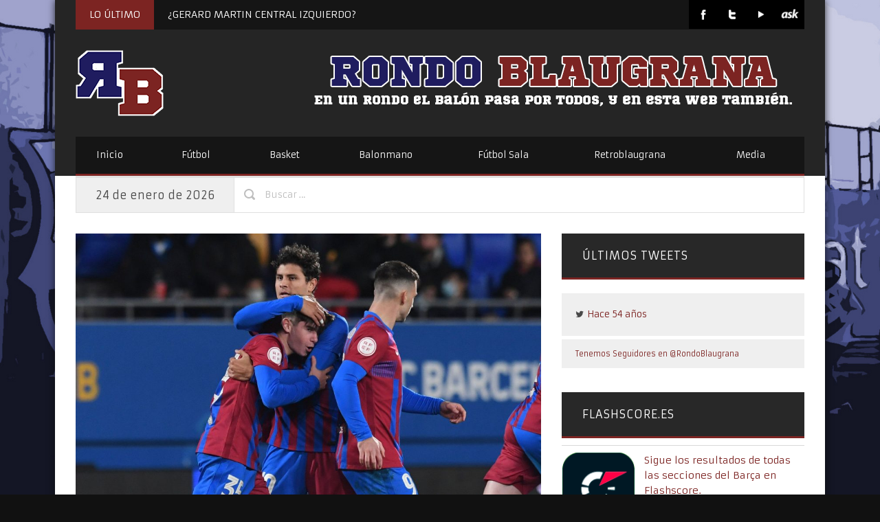

--- FILE ---
content_type: text/html; charset=UTF-8
request_url: https://www.rondoblaugrana.net/2022/01/algo-que-no-deberia-faltar.html
body_size: 17049
content:
<!DOCTYPE html>

<!--[if IE 6]>
<html id="ie6" lang="es" xmlns:fb="https://www.facebook.com/2008/fbml" xmlns:addthis="https://www.addthis.com/help/api-spec" >
<![endif]-->
<!--[if IE 7]>
<html id="ie7" lang="es" xmlns:fb="https://www.facebook.com/2008/fbml" xmlns:addthis="https://www.addthis.com/help/api-spec" >
<![endif]-->
<!--[if IE 8]>
<html id="ie8" lang="es" xmlns:fb="https://www.facebook.com/2008/fbml" xmlns:addthis="https://www.addthis.com/help/api-spec" >
<![endif]-->
<!--[if !(IE 6) | !(IE 7) | !(IE 8)  ]><!-->
<html lang="es" xmlns:fb="https://www.facebook.com/2008/fbml" xmlns:addthis="https://www.addthis.com/help/api-spec" >
<!--<![endif]-->

<head> 

<meta charset="UTF-8" />
<meta name="robots" content="index, follow" />
<meta name="SKYPE_TOOLBAR" content="SKYPE_TOOLBAR_PARSER_COMPATIBLE" />
<title>Algo que no debería faltar | Rondo Blaugrana</title>
<link rel="profile" href="https://gmpg.org/xfn/11" />
<link rel="pingback" href="https://www.rondoblaugrana.net/xmlrpc.php" />


<link rel="shortcut icon" href="//www.rondoblaugrana.net/wp-content/uploads/2013/11/rblogo-16.png" type="image/x-icon" />

<link href="//netdna.bootstrapcdn.com/font-awesome/3.1.1/css/font-awesome.css" rel="stylesheet">	

<script type="text/javascript">
	var templateDir = "https://www.rondoblaugrana.net/wp-content/themes/PrimoNews"; 
	var templateBase = "https://www.rondoblaugrana.net/wp-content/themes/PrimoNews";

			var logoURL = "//www.rondoblaugrana.net/wp-content/uploads/2013/11/rblogo-128-nosquare.png";
	
</script>


<!-- mobile setting -->
<meta name="viewport" content="user-scalable=no, width=device-width, initial-scale=1, maximum-scale=1" />

 

<style type="text/css">


</style>

<!--[if lte IE 6]>
	<style>#top, #bottom, #left, #right { display: none; }</style>
<![endif]-->

<!--[if IE]> 
	<script src="https://html5shiv.googlecode.com/svn/trunk/html5.js"></script>
<![endif]--> 

<!--[if lte IE 7]> 
	<script src="js/IE8.js" type="text/javascript"></script>
<![endif]--> 

<!--[if lt IE 7]>  
	<link rel="stylesheet" type="text/css" media="all" href="css/ie6.css"/>
<![endif]--> 



<meta name='robots' content='max-image-preview:large' />
<link rel='dns-prefetch' href='//www.rondoblaugrana.net' />
<link rel='dns-prefetch' href='//ajax.aspnetcdn.com' />
<link rel='dns-prefetch' href='//fonts.googleapis.com' />
<link rel="alternate" type="application/rss+xml" title="Rondo Blaugrana &raquo; Feed" href="https://www.rondoblaugrana.net/feed" />
<link rel="alternate" type="application/rss+xml" title="Rondo Blaugrana &raquo; Feed de los comentarios" href="https://www.rondoblaugrana.net/comments/feed" />
<link rel="alternate" title="oEmbed (JSON)" type="application/json+oembed" href="https://www.rondoblaugrana.net/wp-json/oembed/1.0/embed?url=https%3A%2F%2Fwww.rondoblaugrana.net%2F2022%2F01%2Falgo-que-no-deberia-faltar.html" />
<link rel="alternate" title="oEmbed (XML)" type="text/xml+oembed" href="https://www.rondoblaugrana.net/wp-json/oembed/1.0/embed?url=https%3A%2F%2Fwww.rondoblaugrana.net%2F2022%2F01%2Falgo-que-no-deberia-faltar.html&#038;format=xml" />
		<!-- This site uses the Google Analytics by ExactMetrics plugin v7.26.0 - Using Analytics tracking - https://www.exactmetrics.com/ -->
		<!-- Nota: ExactMetrics no está actualmente configurado en este sitio. El dueño del sitio necesita identificarse usando su cuenta de Google Analytics en el panel de ajustes de ExactMetrics. -->
					<!-- No tracking code set -->
				<!-- / Google Analytics by ExactMetrics -->
		<style id='wp-img-auto-sizes-contain-inline-css' type='text/css'>
img:is([sizes=auto i],[sizes^="auto," i]){contain-intrinsic-size:3000px 1500px}
/*# sourceURL=wp-img-auto-sizes-contain-inline-css */
</style>
<style id='wp-emoji-styles-inline-css' type='text/css'>

	img.wp-smiley, img.emoji {
		display: inline !important;
		border: none !important;
		box-shadow: none !important;
		height: 1em !important;
		width: 1em !important;
		margin: 0 0.07em !important;
		vertical-align: -0.1em !important;
		background: none !important;
		padding: 0 !important;
	}
/*# sourceURL=wp-emoji-styles-inline-css */
</style>
<style id='wp-block-library-inline-css' type='text/css'>
:root{--wp-block-synced-color:#7a00df;--wp-block-synced-color--rgb:122,0,223;--wp-bound-block-color:var(--wp-block-synced-color);--wp-editor-canvas-background:#ddd;--wp-admin-theme-color:#007cba;--wp-admin-theme-color--rgb:0,124,186;--wp-admin-theme-color-darker-10:#006ba1;--wp-admin-theme-color-darker-10--rgb:0,107,160.5;--wp-admin-theme-color-darker-20:#005a87;--wp-admin-theme-color-darker-20--rgb:0,90,135;--wp-admin-border-width-focus:2px}@media (min-resolution:192dpi){:root{--wp-admin-border-width-focus:1.5px}}.wp-element-button{cursor:pointer}:root .has-very-light-gray-background-color{background-color:#eee}:root .has-very-dark-gray-background-color{background-color:#313131}:root .has-very-light-gray-color{color:#eee}:root .has-very-dark-gray-color{color:#313131}:root .has-vivid-green-cyan-to-vivid-cyan-blue-gradient-background{background:linear-gradient(135deg,#00d084,#0693e3)}:root .has-purple-crush-gradient-background{background:linear-gradient(135deg,#34e2e4,#4721fb 50%,#ab1dfe)}:root .has-hazy-dawn-gradient-background{background:linear-gradient(135deg,#faaca8,#dad0ec)}:root .has-subdued-olive-gradient-background{background:linear-gradient(135deg,#fafae1,#67a671)}:root .has-atomic-cream-gradient-background{background:linear-gradient(135deg,#fdd79a,#004a59)}:root .has-nightshade-gradient-background{background:linear-gradient(135deg,#330968,#31cdcf)}:root .has-midnight-gradient-background{background:linear-gradient(135deg,#020381,#2874fc)}:root{--wp--preset--font-size--normal:16px;--wp--preset--font-size--huge:42px}.has-regular-font-size{font-size:1em}.has-larger-font-size{font-size:2.625em}.has-normal-font-size{font-size:var(--wp--preset--font-size--normal)}.has-huge-font-size{font-size:var(--wp--preset--font-size--huge)}.has-text-align-center{text-align:center}.has-text-align-left{text-align:left}.has-text-align-right{text-align:right}.has-fit-text{white-space:nowrap!important}#end-resizable-editor-section{display:none}.aligncenter{clear:both}.items-justified-left{justify-content:flex-start}.items-justified-center{justify-content:center}.items-justified-right{justify-content:flex-end}.items-justified-space-between{justify-content:space-between}.screen-reader-text{border:0;clip-path:inset(50%);height:1px;margin:-1px;overflow:hidden;padding:0;position:absolute;width:1px;word-wrap:normal!important}.screen-reader-text:focus{background-color:#ddd;clip-path:none;color:#444;display:block;font-size:1em;height:auto;left:5px;line-height:normal;padding:15px 23px 14px;text-decoration:none;top:5px;width:auto;z-index:100000}html :where(.has-border-color){border-style:solid}html :where([style*=border-top-color]){border-top-style:solid}html :where([style*=border-right-color]){border-right-style:solid}html :where([style*=border-bottom-color]){border-bottom-style:solid}html :where([style*=border-left-color]){border-left-style:solid}html :where([style*=border-width]){border-style:solid}html :where([style*=border-top-width]){border-top-style:solid}html :where([style*=border-right-width]){border-right-style:solid}html :where([style*=border-bottom-width]){border-bottom-style:solid}html :where([style*=border-left-width]){border-left-style:solid}html :where(img[class*=wp-image-]){height:auto;max-width:100%}:where(figure){margin:0 0 1em}html :where(.is-position-sticky){--wp-admin--admin-bar--position-offset:var(--wp-admin--admin-bar--height,0px)}@media screen and (max-width:600px){html :where(.is-position-sticky){--wp-admin--admin-bar--position-offset:0px}}

/*# sourceURL=wp-block-library-inline-css */
</style><style id='global-styles-inline-css' type='text/css'>
:root{--wp--preset--aspect-ratio--square: 1;--wp--preset--aspect-ratio--4-3: 4/3;--wp--preset--aspect-ratio--3-4: 3/4;--wp--preset--aspect-ratio--3-2: 3/2;--wp--preset--aspect-ratio--2-3: 2/3;--wp--preset--aspect-ratio--16-9: 16/9;--wp--preset--aspect-ratio--9-16: 9/16;--wp--preset--color--black: #000000;--wp--preset--color--cyan-bluish-gray: #abb8c3;--wp--preset--color--white: #ffffff;--wp--preset--color--pale-pink: #f78da7;--wp--preset--color--vivid-red: #cf2e2e;--wp--preset--color--luminous-vivid-orange: #ff6900;--wp--preset--color--luminous-vivid-amber: #fcb900;--wp--preset--color--light-green-cyan: #7bdcb5;--wp--preset--color--vivid-green-cyan: #00d084;--wp--preset--color--pale-cyan-blue: #8ed1fc;--wp--preset--color--vivid-cyan-blue: #0693e3;--wp--preset--color--vivid-purple: #9b51e0;--wp--preset--gradient--vivid-cyan-blue-to-vivid-purple: linear-gradient(135deg,rgb(6,147,227) 0%,rgb(155,81,224) 100%);--wp--preset--gradient--light-green-cyan-to-vivid-green-cyan: linear-gradient(135deg,rgb(122,220,180) 0%,rgb(0,208,130) 100%);--wp--preset--gradient--luminous-vivid-amber-to-luminous-vivid-orange: linear-gradient(135deg,rgb(252,185,0) 0%,rgb(255,105,0) 100%);--wp--preset--gradient--luminous-vivid-orange-to-vivid-red: linear-gradient(135deg,rgb(255,105,0) 0%,rgb(207,46,46) 100%);--wp--preset--gradient--very-light-gray-to-cyan-bluish-gray: linear-gradient(135deg,rgb(238,238,238) 0%,rgb(169,184,195) 100%);--wp--preset--gradient--cool-to-warm-spectrum: linear-gradient(135deg,rgb(74,234,220) 0%,rgb(151,120,209) 20%,rgb(207,42,186) 40%,rgb(238,44,130) 60%,rgb(251,105,98) 80%,rgb(254,248,76) 100%);--wp--preset--gradient--blush-light-purple: linear-gradient(135deg,rgb(255,206,236) 0%,rgb(152,150,240) 100%);--wp--preset--gradient--blush-bordeaux: linear-gradient(135deg,rgb(254,205,165) 0%,rgb(254,45,45) 50%,rgb(107,0,62) 100%);--wp--preset--gradient--luminous-dusk: linear-gradient(135deg,rgb(255,203,112) 0%,rgb(199,81,192) 50%,rgb(65,88,208) 100%);--wp--preset--gradient--pale-ocean: linear-gradient(135deg,rgb(255,245,203) 0%,rgb(182,227,212) 50%,rgb(51,167,181) 100%);--wp--preset--gradient--electric-grass: linear-gradient(135deg,rgb(202,248,128) 0%,rgb(113,206,126) 100%);--wp--preset--gradient--midnight: linear-gradient(135deg,rgb(2,3,129) 0%,rgb(40,116,252) 100%);--wp--preset--font-size--small: 13px;--wp--preset--font-size--medium: 20px;--wp--preset--font-size--large: 36px;--wp--preset--font-size--x-large: 42px;--wp--preset--spacing--20: 0.44rem;--wp--preset--spacing--30: 0.67rem;--wp--preset--spacing--40: 1rem;--wp--preset--spacing--50: 1.5rem;--wp--preset--spacing--60: 2.25rem;--wp--preset--spacing--70: 3.38rem;--wp--preset--spacing--80: 5.06rem;--wp--preset--shadow--natural: 6px 6px 9px rgba(0, 0, 0, 0.2);--wp--preset--shadow--deep: 12px 12px 50px rgba(0, 0, 0, 0.4);--wp--preset--shadow--sharp: 6px 6px 0px rgba(0, 0, 0, 0.2);--wp--preset--shadow--outlined: 6px 6px 0px -3px rgb(255, 255, 255), 6px 6px rgb(0, 0, 0);--wp--preset--shadow--crisp: 6px 6px 0px rgb(0, 0, 0);}:where(.is-layout-flex){gap: 0.5em;}:where(.is-layout-grid){gap: 0.5em;}body .is-layout-flex{display: flex;}.is-layout-flex{flex-wrap: wrap;align-items: center;}.is-layout-flex > :is(*, div){margin: 0;}body .is-layout-grid{display: grid;}.is-layout-grid > :is(*, div){margin: 0;}:where(.wp-block-columns.is-layout-flex){gap: 2em;}:where(.wp-block-columns.is-layout-grid){gap: 2em;}:where(.wp-block-post-template.is-layout-flex){gap: 1.25em;}:where(.wp-block-post-template.is-layout-grid){gap: 1.25em;}.has-black-color{color: var(--wp--preset--color--black) !important;}.has-cyan-bluish-gray-color{color: var(--wp--preset--color--cyan-bluish-gray) !important;}.has-white-color{color: var(--wp--preset--color--white) !important;}.has-pale-pink-color{color: var(--wp--preset--color--pale-pink) !important;}.has-vivid-red-color{color: var(--wp--preset--color--vivid-red) !important;}.has-luminous-vivid-orange-color{color: var(--wp--preset--color--luminous-vivid-orange) !important;}.has-luminous-vivid-amber-color{color: var(--wp--preset--color--luminous-vivid-amber) !important;}.has-light-green-cyan-color{color: var(--wp--preset--color--light-green-cyan) !important;}.has-vivid-green-cyan-color{color: var(--wp--preset--color--vivid-green-cyan) !important;}.has-pale-cyan-blue-color{color: var(--wp--preset--color--pale-cyan-blue) !important;}.has-vivid-cyan-blue-color{color: var(--wp--preset--color--vivid-cyan-blue) !important;}.has-vivid-purple-color{color: var(--wp--preset--color--vivid-purple) !important;}.has-black-background-color{background-color: var(--wp--preset--color--black) !important;}.has-cyan-bluish-gray-background-color{background-color: var(--wp--preset--color--cyan-bluish-gray) !important;}.has-white-background-color{background-color: var(--wp--preset--color--white) !important;}.has-pale-pink-background-color{background-color: var(--wp--preset--color--pale-pink) !important;}.has-vivid-red-background-color{background-color: var(--wp--preset--color--vivid-red) !important;}.has-luminous-vivid-orange-background-color{background-color: var(--wp--preset--color--luminous-vivid-orange) !important;}.has-luminous-vivid-amber-background-color{background-color: var(--wp--preset--color--luminous-vivid-amber) !important;}.has-light-green-cyan-background-color{background-color: var(--wp--preset--color--light-green-cyan) !important;}.has-vivid-green-cyan-background-color{background-color: var(--wp--preset--color--vivid-green-cyan) !important;}.has-pale-cyan-blue-background-color{background-color: var(--wp--preset--color--pale-cyan-blue) !important;}.has-vivid-cyan-blue-background-color{background-color: var(--wp--preset--color--vivid-cyan-blue) !important;}.has-vivid-purple-background-color{background-color: var(--wp--preset--color--vivid-purple) !important;}.has-black-border-color{border-color: var(--wp--preset--color--black) !important;}.has-cyan-bluish-gray-border-color{border-color: var(--wp--preset--color--cyan-bluish-gray) !important;}.has-white-border-color{border-color: var(--wp--preset--color--white) !important;}.has-pale-pink-border-color{border-color: var(--wp--preset--color--pale-pink) !important;}.has-vivid-red-border-color{border-color: var(--wp--preset--color--vivid-red) !important;}.has-luminous-vivid-orange-border-color{border-color: var(--wp--preset--color--luminous-vivid-orange) !important;}.has-luminous-vivid-amber-border-color{border-color: var(--wp--preset--color--luminous-vivid-amber) !important;}.has-light-green-cyan-border-color{border-color: var(--wp--preset--color--light-green-cyan) !important;}.has-vivid-green-cyan-border-color{border-color: var(--wp--preset--color--vivid-green-cyan) !important;}.has-pale-cyan-blue-border-color{border-color: var(--wp--preset--color--pale-cyan-blue) !important;}.has-vivid-cyan-blue-border-color{border-color: var(--wp--preset--color--vivid-cyan-blue) !important;}.has-vivid-purple-border-color{border-color: var(--wp--preset--color--vivid-purple) !important;}.has-vivid-cyan-blue-to-vivid-purple-gradient-background{background: var(--wp--preset--gradient--vivid-cyan-blue-to-vivid-purple) !important;}.has-light-green-cyan-to-vivid-green-cyan-gradient-background{background: var(--wp--preset--gradient--light-green-cyan-to-vivid-green-cyan) !important;}.has-luminous-vivid-amber-to-luminous-vivid-orange-gradient-background{background: var(--wp--preset--gradient--luminous-vivid-amber-to-luminous-vivid-orange) !important;}.has-luminous-vivid-orange-to-vivid-red-gradient-background{background: var(--wp--preset--gradient--luminous-vivid-orange-to-vivid-red) !important;}.has-very-light-gray-to-cyan-bluish-gray-gradient-background{background: var(--wp--preset--gradient--very-light-gray-to-cyan-bluish-gray) !important;}.has-cool-to-warm-spectrum-gradient-background{background: var(--wp--preset--gradient--cool-to-warm-spectrum) !important;}.has-blush-light-purple-gradient-background{background: var(--wp--preset--gradient--blush-light-purple) !important;}.has-blush-bordeaux-gradient-background{background: var(--wp--preset--gradient--blush-bordeaux) !important;}.has-luminous-dusk-gradient-background{background: var(--wp--preset--gradient--luminous-dusk) !important;}.has-pale-ocean-gradient-background{background: var(--wp--preset--gradient--pale-ocean) !important;}.has-electric-grass-gradient-background{background: var(--wp--preset--gradient--electric-grass) !important;}.has-midnight-gradient-background{background: var(--wp--preset--gradient--midnight) !important;}.has-small-font-size{font-size: var(--wp--preset--font-size--small) !important;}.has-medium-font-size{font-size: var(--wp--preset--font-size--medium) !important;}.has-large-font-size{font-size: var(--wp--preset--font-size--large) !important;}.has-x-large-font-size{font-size: var(--wp--preset--font-size--x-large) !important;}
/*# sourceURL=global-styles-inline-css */
</style>

<style id='classic-theme-styles-inline-css' type='text/css'>
/*! This file is auto-generated */
.wp-block-button__link{color:#fff;background-color:#32373c;border-radius:9999px;box-shadow:none;text-decoration:none;padding:calc(.667em + 2px) calc(1.333em + 2px);font-size:1.125em}.wp-block-file__button{background:#32373c;color:#fff;text-decoration:none}
/*# sourceURL=/wp-includes/css/classic-themes.min.css */
</style>
<link rel='stylesheet' id='agurghis-style-css-css' href='https://www.rondoblaugrana.net/wp-content/themes/PrimoNews/style.css?ver=6.9' type='text/css' media='all' />
<link rel='stylesheet' id='agurghis-flexslider-css-css' href='https://www.rondoblaugrana.net/wp-content/themes/PrimoNews/css/flexslider.css?ver=6.9' type='text/css' media='all' />
<link rel='stylesheet' id='agurghis-fancybox-css' href='https://www.rondoblaugrana.net/wp-content/themes/PrimoNews/css/fancybox.css?ver=6.9' type='text/css' media='all' />
<link rel='stylesheet' id='agurghis-jquery-ui-css' href='https://www.rondoblaugrana.net/wp-content/themes/PrimoNews/functions/jquery-ui.css?ver=6.9' type='text/css' media='all' />
<link rel='stylesheet' id='agurghis-main-css-css' href='https://www.rondoblaugrana.net/wp-content/themes/PrimoNews/css/main.css?ver=2021.04.13.2' type='text/css' media='all' />
<link rel='stylesheet' id='agurghis-flip-css' href='https://www.rondoblaugrana.net/wp-content/themes/PrimoNews/css/flip-css.css?ver=6.9' type='text/css' media='all' />
<link rel='stylesheet' id='agurghis-prettyPhoto-css-css' href='https://www.rondoblaugrana.net/wp-content/themes/PrimoNews/css/prettyPhoto.css?ver=6.9' type='text/css' media='all' />
<link rel='stylesheet' id='agurghis-grid-css-css' href='https://www.rondoblaugrana.net/wp-content/themes/PrimoNews/css/grid.css?ver=2018.9.19' type='text/css' media='all' />
<link rel='stylesheet' id='mytheme-armata-css' href='https://fonts.googleapis.com/css?family=Armata&#038;ver=6.9' type='text/css' media='all' />
<link rel='stylesheet' id='supersized_style-css' href='https://www.rondoblaugrana.net/wp-content/themes/PrimoNews/supersized/css/supersized.css?ver=6.9' type='text/css' media='all' />
<link rel='stylesheet' id='addthis_all_pages-css' href='https://www.rondoblaugrana.net/wp-content/plugins/addthis/frontend/build/addthis_wordpress_public.min.css?ver=6.9' type='text/css' media='all' />
<script type="text/javascript" src="https://www.rondoblaugrana.net/wp-includes/js/jquery/jquery.min.js?ver=3.7.1" id="jquery-core-js"></script>
<script type="text/javascript" src="https://www.rondoblaugrana.net/wp-includes/js/jquery/jquery-migrate.min.js?ver=3.4.1" id="jquery-migrate-js"></script>
<script type="text/javascript" src="https://ajax.aspnetcdn.com/ajax/jquery.validate/1.9/jquery.validate.min.js?ver=6.9" id="validation-js"></script>
<script type="text/javascript" src="https://www.rondoblaugrana.net/wp-content/themes/PrimoNews/js/twitter.js?ver=6.9" id="agurghis-twitter-js"></script>
<script type="text/javascript" src="https://www.rondoblaugrana.net/wp-content/themes/PrimoNews/supersized/js/supersized.3.2.7.min.js?ver=6.9" id="supersized_js-js"></script>
<script type="text/javascript" src="https://www.rondoblaugrana.net/wp-content/themes/PrimoNews/supersized/js/supersized.shutter.js?ver=6.9" id="supersized_shutter_js-js"></script>
<link rel="https://api.w.org/" href="https://www.rondoblaugrana.net/wp-json/" /><link rel="alternate" title="JSON" type="application/json" href="https://www.rondoblaugrana.net/wp-json/wp/v2/posts/20276" /><link rel="EditURI" type="application/rsd+xml" title="RSD" href="https://www.rondoblaugrana.net/xmlrpc.php?rsd" />
<meta name="generator" content="WordPress 6.9" />
<link rel="canonical" href="https://www.rondoblaugrana.net/2022/01/algo-que-no-deberia-faltar.html" />
<link rel='shortlink' href='https://www.rondoblaugrana.net/?p=20276' />
<style type="text/css">.recentcomments a{display:inline !important;padding:0 !important;margin:0 !important;}</style><style type="text/css">body { font-size: 14px; }</style> 
			
			<style type="text/css">h1 { font-size: 40px; }</style> 
			
			<style type="text/css">h2 { font-size: 30px; }</style> 
			
			<style type="text/css">h3 { font-size: 24px; }</style> 
			
			<style type="text/css">h4 { font-size: 20px; }</style> 
			
			<style type="text/css">h5 { font-size: 16px; }</style> 
			
			<style type="text/css">h6 { font-size: 14px; }</style> 
			
			<style type="text/css">a, .info-break a, #footer a, #socket a, a h1, a h2, a h3, a h4, a h5, a h6, #main a h1, #main ar h2, #main a h3, #main a h4, #main a h5, #main a h6, #top .main_menu .menu li ul a:hover, #top .main_menu .menu li ul li.current_page_item a, .info-break a:hover, .comment-reply-link, .comment-reply-link:hover, .sidebar_spot .widget a:hover, .sidebar_spot .news-link:hover>.news-headline, .news-link:hover>.news-headline, #filters a:hover, #filters a.active_sort, h4.trigger.active, h4.trigger:hover, h4.trigger.active:hover, ul.tabs li a:hover, ul.tabs li.active a, .bbp-submit-wrapper button.button:hover, .products li strong:hover, div.product p.price, div.product p.price del, div.product p.price ins, .stock, .products li .price, .products li .price .from, .products li .price del, .products li .price ins, div.product #tabs ul.tabs li a:hover, ul.tabs li a:hover, div.product span.price, div.product p.price, #content div.product span.price, #content div.product p.price, ul.products li.product .price, .products li a.button:hover, .cn-nav a .circle-button-text, div.product #tabs ul.tabs li.active a, .post-preview-excerpt-more a:hover, .sidebar_spot .widget a:hover, .event input[type='radio']:checked ~ .content-perspective .content-inner:before, .event input[type='radio']:checked ~ .thumb span, .event input[type='radio']:checked ~ .content-perspective .content-inner h3, .event input[type='radio']:checked ~ .content-perspective .content-inner:before, .event input[type='radio']:checked ~ .thumb span, #featured .title,  { color: #7c2422; } 
			
			a, #footer a, #socket a, #featured .title, #featured_horizontal .title { color: #7c2422; }
			
			.left-round, .flickr_images:hover, .button-ag.read-more, .input-submit, .products li a.button, .post-preview-excerpt-more a, .post-preview .post-date, input[type='button'], input[type='submit'], input[type='reset'], input[type='file']::-webkit-file-upload-button, button { background-color: #7c2422; } 
			
			a#icon-home:hover { color: #7c2422; border: solid 1px #7c2422; }
			
			#search_submit_block, .sep-boxed-pricing ul li.title-row, a.button:hover, button.button:hover, input.button:hover, #review_form #submit:hover, a.button:hover,button.button:hover, .cart .button:hover,#review_form #submit:hover, a.button.alt:hover, button.button.alt:hover, input.button.alt:hover, #review_form #submit.alt:hover, .button-alt:hover, .variations_button input.button-alt:hover, .quantity input.plus:hover, .quantity input.minus:hover, a.button:hover,
		button.button:hover, .cart .button:hover,
		#review_form #submit:hover, a.button.alt:hover, button.button.alt:hover, input.button.alt:hover, #review_form #submit.alt:hover, .content .bbp-submit-wrapper button.button:hover, .cn-nav a:hover > .circle-nav-bg, .sidebar_spot .widget .tagcloud a, #featured ul#output li a:hover, .input-submit, input#submit { background: #7c2422; } 
			
			.sidebar_spot .widget .tagcloud a:hover { background: #eeeeee; } 
			
			.input-textarea:focus, #author:focus, #email:focus, #url:focus, .contactform textarea:focus, input#bbp_topic_title:focus, input#bbp_topic_tags:focus, #review_form  textarea:focus, .cart input:focus, form .form-row input.input-text:focus,	#content .form-row input.input-text:focus, form .form-row textarea:focus, #content .form-row textarea:focus, .comment-form-comment textarea:focus { border: 1px solid #7c2422; } 
			
			.event input[type='radio']:checked ~ .thumb { box-shadow: 0 0 0 8px #7c2422; 0 1px 1px rgba(255,255,255,0.5); } 
			
			.event input[type='radio']:checked ~ .content-perspective .content-inner { border-color: #7c2422; }
			
			.main_menu .menu .sub-menu li.current_page_item a, .main_menu .menu .sub-menu li a:hover, .main_menu .menu .sub-menu li.current-menu-item a, .main_menu .menu li.current-menu-item a { background-color: #7c2422; } 
			
			.event input[type='radio']:checked + label:after,  { color: #7c2422; box-shadow: 0 0 0 5px rgba(255, 255, 255, 0.8); }
			
			.comment-reply-link { color: #7c2422; }
			
			#header-search #search-submit { background-color: #7c2422; }
			
			a.open-image:hover, a.open-link:hover { border-color: #7c2422; } 
			
			.main_menu, .widget .widget-title { border-bottom: solid 3px #7c2422; } 
			
			.main_menu .menu ul { border-top: solid 3px #7c2422; } 
			
			#top .main_menu .menu li ul li.current_page_item .sub-menu a:hover, #featured_horizontal ul#output_horizontal li a:hover, #main-content #page-title-content, .comments, .main_menu .menu li.current_page_item a, .main_menu .menu li a:hover, .main_menu .menu li.current_page_item a, .main_menu .menu li a:hover, .main_menu .menu li.current-menu-item a, .main_menu .menu li:hover > a, .breaking-news-title { background-color: #7c2422; }
			
			
			.widget .widget-title h4 { color: #7c2422; }
			
			
			#featured_horizontal ul#tabs_horizontal li div.tabs-link.current, #featured_horizontal ul#tabs_horizontal li div.tabs-link:hover { border-top: solid 5px #7c2422; }
			
			
			#featured ul#tabs li div.tabs-link.current, #featured ul#tabs li div.tabs-link:hover { border-left: solid 5px #7c2422; }
			
			
			#footer a:hover, #socket a:hover, #bbpress-forums a:hover, a:hover, .info-break a:hover, a h1:hover, a h2:hover, a h3:hover, a h4:hover, a h5:hover, a h6:hover, #main a:hover h1, #main a:hover h2, #main a:hover h3, #main a:hover h4, #main a:hover h5, #main a:hover h6, .st-accordion ul li.st-open > a, a#icon-show-content:hover > .icon-fullscreen, ul.tabs li.active a, h4.trigger:hover, h4.trigger.active:hover, h4.trigger.active,.comment-reply-link:hover, .main_menu i.icon-search:hover { color: #591918; }
			
			#top .main_menu .menu li ul li.current_page_item .sub-menu a:hover { border-bottom: 1px solid #7c2422; }
			
			.project:hover > .project-title { background: #591918; }
			
			a:hover, #footer a:hover, #socket a:hover, a#icon-arrow-up:hover > .icon-arrow-up, a#icon-arrow-down:hover > .icon-arrow-down, .post-preview-excerpt-more a:hover, a#icon-show-map:hover > .icon-fullscreen { color: #591918; } 
			
			.main_menu .menu .sub-menu li.current-menu-item a { border-bottom: solid 1px #591918; }
			
			#header-search #search-submit:hover, div#featured, .input-submit:hover, input#submit:hover, input[type='button']:hover, input[type='submit']:hover, input[type='reset']:hover, input[type='file']::-webkit-file-upload-button:hover, button:hover { background-color: #591918; } 
			
			.sep-boxed-pricing ul li.title-row, a#icon-arrow-up:hover, a#icon-arrow-down:hover, .gall-img a.open-image:hover, a#icon-show-map:hover, a#icon-show-content:hover { border-color: #591918; }
			
			.sidebar_spot .widget a:hover, .gall-img a.open-image:hover > .icon-search, .gall-img a.open-image:hover > .icon-link { color: #591918; }
			
			#header-search #search_field_block:focus { border: solid 1px #591918; } 
			
			.button-ag.read-more:hover, #filters a.active_sort, #filters a:hover { background-color: #591918; } 
			
			a.button.alt, button.button.alt, input.button.alt, #respond input#submit.alt, #content input.button.alt { background: #591918; color: #ffffff; }
			
			a.button.alt:hover, button.button.alt:hover, input.button.alt:hover, #respond input#submit.alt:hover, #content input.button.alt:hover {
			background: #591918; color: #fff; }
			
			<link href='https://fonts.googleapis.com/css?family=Armata' rel='stylesheet' type='text/css'><style type="text/css">#page-tagline .slogan { font-family: 'Armata','Helvetica Neue',Arial,Helvetica,Geneva,sans-serif; font-weight: lighter; }</style> 
			
			<link href='https://fonts.googleapis.com/css?family=Armata' rel='stylesheet' type='text/css'><style type="text/css">h1, h2, h3, h4, h5, h6, h1 a, h2 a, h3 a, h4 a, h5 a, h6 a, .entry-title span, .entry-title strong, #slidecaption, h1 span, h2 span, h3 span, h4 span, h6 span, h6 span { font-family: 'Armata','Helvetica Neue',Arial,Helvetica,Geneva,sans-serif; font-weight: lighter; }</style> 
			
			
</head>

<body id="top" class="wp-singular post-template-default single single-post postid-20276 single-format-standard wp-theme-PrimoNews">

<div id="login-with-ajax-block">
	
	<div id="register-form" style="display: none;">
	
		<div class="title">  
			<h3>Register</h3>  
		</div>
	
		[ajax_register]		
	</div>

	<div style="display:none"><!-- Login --> 
	
        <div id="login-form"> 
		
			<div class="title">  
				<h3>Login</h3>  
			</div>  
			
            [ajax_login]			
        </div>  
		
	</div><!-- /Login -->
	
</div>

	<div id="pageloader"></div>
	
	<div id="main-wrap-content">
	
		<div id="content">

			<!-- Main Container -->
			<section id="main-content">

				


									
							<!-- Head Container -->
			<header class="container_wrap" id="header">
			
				<div id="header-content">
				
					<div class="top-header-tagline">

						<div class="top-breaking-news">
							
							<span class="breaking-news-title"><h5>LO ÚLTIMO</h5></span>
						
							    

							
							<article>
								<h5><a href="https://www.rondoblaugrana.net/2025/12/gerard-martin-central-izquierdo.html">¿GERARD MARTIN CENTRAL IZQUIERDO?</a></h5>
							</article>

							
							<article>
								<h5><a href="https://www.rondoblaugrana.net/2025/09/gracias-busquets.html">GRACIAS BUSQUETS!!</a></h5>
							</article>

							
							<article>
								<h5><a href="https://www.rondoblaugrana.net/2025/06/lewandowski-tiene-una-cultura-de-trabajo-increible.html">«Lewandowski tiene una cultura de trabajo increíble»</a></h5>
							</article>

							
							<article>
								<h5><a href="https://www.rondoblaugrana.net/2025/05/analisis-y-notas-barca-2024-25-delantera.html">ANÁLISIS Y NOTAS BARÇA 2024/25. DELANTERA</a></h5>
							</article>

							
							<article>
								<h5><a href="https://www.rondoblaugrana.net/2025/05/analisis-y-notal-barca-2024-25-centro-del-campo.html">Análisis y notal Barça 2024/25. Centro del Campo.</a></h5>
							</article>

																
														
														
							<div id="top-social">
							
								<ul class="social_bookmarks">
																		
																		<li><a class="ask-icon" href="https://ask.fm/RondoBlaugrana"><img src="https://www.rondoblaugrana.net/wp-content/themes/PrimoNews/images/social/ask.png" alt="ask"/></a></li>
																		
																		<li><a class="youtube-icon" href="https://www.youtube.com/user/rondoblaugrana"><img src="https://www.rondoblaugrana.net/wp-content/themes/PrimoNews/images/social/youtube.png" alt="youtube"/></a></li>
																		
									
									
									
									
									
									
									
									
									
									
									
									
																		<li><a class="twitter-icon" href="https://twitter.com/RondoBlaugrana"><img src="https://www.rondoblaugrana.net/wp-content/themes/PrimoNews/images/social/twitter.png" alt="twitter"/></a></li>
									
																		<li><a class="facebook-icon" href="https://www.facebook.com/rondoblaugranafans"><img src="https://www.rondoblaugrana.net/wp-content/themes/PrimoNews/images/social/facebook.png" alt="facebook"/></a></li>
									
								</ul>
											
							</div>

						</div>
						
					</div>
					
					<div class="full" style="margin-bottom: 0;">
					
						<div class="full" style="margin-bottom: 30px;">
						
							<div class="logo">
								<a href="https://www.rondoblaugrana.net">
																			<img src="//www.rondoblaugrana.net/wp-content/uploads/2013/11/rblogo-128-nosquare.png" alt="Logo" />
																	</a>
							</div>
							
							<div id="header-adv">

								
									<img class="thumbnail" src="//www.rondoblaugrana.net/wp-content/uploads/2013/11/banner-top-rb.png" style="max-width:100%" alt="Rondo Blaugrana">									
								
							</div>
								
						</div>
					
						<div class="main_menu">
							<div>
								
								<ul id="menu-menu-principal" class="menu"><li id="menu-item-968" class="menu-item menu-item-type-custom menu-item-object-custom menu-item-home menu-item-968"><a href="https://www.rondoblaugrana.net/">Inicio</a></li>
<li id="menu-item-6880" class="menu-item menu-item-type-taxonomy menu-item-object-category menu-item-has-children menu-item-6880"><a href="https://www.rondoblaugrana.net/categoria/futbol">Fútbol</a>
<ul class="sub-menu">
	<li id="menu-item-17399" class="menu-item menu-item-type-taxonomy menu-item-object-category menu-item-17399"><a href="https://www.rondoblaugrana.net/categoria/futbol/con-lugar-a-dudas">Con lugar a dudas</a></li>
	<li id="menu-item-6882" class="menu-item menu-item-type-taxonomy menu-item-object-category menu-item-6882"><a href="https://www.rondoblaugrana.net/categoria/futbol/analisis">Análisis</a></li>
	<li id="menu-item-6881" class="menu-item menu-item-type-taxonomy menu-item-object-category menu-item-6881"><a href="https://www.rondoblaugrana.net/categoria/futbol/rivales">Rivales</a></li>
	<li id="menu-item-6883" class="menu-item menu-item-type-taxonomy menu-item-object-category menu-item-6883"><a href="https://www.rondoblaugrana.net/categoria/futbol/cronicas">Crónicas</a></li>
	<li id="menu-item-17411" class="menu-item menu-item-type-taxonomy menu-item-object-category menu-item-17411"><a href="https://www.rondoblaugrana.net/categoria/futbol/futbol-femenino">Fútbol femenino</a></li>
	<li id="menu-item-6885" class="menu-item menu-item-type-taxonomy menu-item-object-category current-post-ancestor current-menu-parent current-post-parent menu-item-6885"><a href="https://www.rondoblaugrana.net/categoria/la-masia">La Masía</a></li>
</ul>
</li>
<li id="menu-item-14023" class="menu-item menu-item-type-taxonomy menu-item-object-category menu-item-14023"><a href="https://www.rondoblaugrana.net/categoria/basket">Basket</a></li>
<li id="menu-item-14022" class="menu-item menu-item-type-taxonomy menu-item-object-category menu-item-14022"><a href="https://www.rondoblaugrana.net/categoria/balonmano">Balonmano</a></li>
<li id="menu-item-14024" class="menu-item menu-item-type-taxonomy menu-item-object-category menu-item-14024"><a href="https://www.rondoblaugrana.net/categoria/futbol-sala">Fútbol Sala</a></li>
<li id="menu-item-14025" class="menu-item menu-item-type-taxonomy menu-item-object-category menu-item-has-children menu-item-14025"><a href="https://www.rondoblaugrana.net/categoria/retroblaugrana">Retroblaugrana</a>
<ul class="sub-menu">
	<li id="menu-item-14026" class="menu-item menu-item-type-taxonomy menu-item-object-category menu-item-14026"><a href="https://www.rondoblaugrana.net/categoria/retroblaugrana/mirades">Mirades</a></li>
</ul>
</li>
<li id="menu-item-14028" class="menu-item menu-item-type-taxonomy menu-item-object-category menu-item-has-children menu-item-14028"><a href="https://www.rondoblaugrana.net/categoria/media">Media</a>
<ul class="sub-menu">
	<li id="menu-item-14029" class="menu-item menu-item-type-taxonomy menu-item-object-category menu-item-14029"><a href="https://www.rondoblaugrana.net/categoria/media/entrevistas">Entrevistas</a></li>
	<li id="menu-item-14030" class="menu-item menu-item-type-taxonomy menu-item-object-category menu-item-14030"><a href="https://www.rondoblaugrana.net/categoria/media/la-tertulia-de-rb">La Tertulia de RB</a></li>
</ul>
</li>
</ul>								
							</div>
						</div>
					
					</div>
					
					<div class="top-tagline">
					
						<div class="breaking-news">

							<span class="breaking-title"><h5>
							
							24 de enero de 2026							
							</h5></span>
							
							<div id="top-search-field">
							
								<div class="search">
									<form id="search-form" method="get" action="https://www.rondoblaugrana.net" >
										<input type="text" name="s" autocomplete="off" autocorrect="off" id="search_field_block" value="Buscar &hellip;" onfocus="if(this.value==this.defaultValue)this.value='';" onblur="if(this.value=='')this.value=this.defaultValue;"/>
									</form>
								</div>
							
							</div>
							
													
						</div>
						
					</div>
					
				</div>

			</header>
			<!-- End Head Container -->			
			

			<!-- this is index.php -->


 
 

			<!-- Container -->
			<div id="container">

				<!-- Begin Main Container -->
				<div class="container_wrap" id="main">

					<!-- Begin Services  -->
					<div class="container">

						<div class="two_third_rounded first"  id="normal-thumb-blog" style="margin-bottom: 0;">

							<div id="post-20276" class="post-20276 post type-post status-publish format-standard has-post-thumbnail hentry category-la-masia" >

								<div class="rounded-box-page">

									<div class="post-image-box">

										

											<a class="gall-img" itemprop="image" href="https://www.rondoblaugrana.net/2022/01/algo-que-no-deberia-faltar.html">

												<img width="1060" height="655" src="https://www.rondoblaugrana.net/wp-content/uploads/2022/01/Portada-1-1060x655.jpg" class="attachment-blog_post_image size-blog_post_image wp-post-image" alt="" decoding="async" fetchpriority="high" />
											</a>

											
										
									</div>

									<div class="post-content">

										<div class="full" style="margin-bottom: 10px; margin-top: 10px;">

											<h1 class="post-title-span entry-title">Algo que no debería faltar</h1>

											<div class="post-meta-box">

												<span class="post-author vcard author">
													<i class="icon-user"></i>
													<span class="fn"><a href="https://www.rondoblaugrana.net/author/ivanof" title="Entradas de Iván Fernández" rel="author">Iván Fernández</a></span>
												</span>

												<span class="post-date">
													<i class="icon-time"></i>
													<span class="date updated"><a href="https://www.rondoblaugrana.net/2022/01">20 de enero de 2022</a></span>
												</span>

												<span class="post-category">
													<i class="icon-reorder"></i>
													<a href="https://www.rondoblaugrana.net/categoria/la-masia" rel="category tag">La Masía</a>												</span>

												<span class="post-comment">
													<i class="icon-comment-alt"></i>
													<a href="https://www.rondoblaugrana.net/2022/01/algo-que-no-deberia-faltar.html#respond">0</a>
												</span>

												<span class="post-views">
													<i class="icon-eye-open"></i>
													<a href="https://www.rondoblaugrana.net/2022/01/algo-que-no-deberia-faltar.html">3297</a>
												</span>

											</div>

										</div>

										<div class="full" style="margin-bottom: 0;">

											<div class="post-title">

												<div class="post-full">

													<div class="full" style="margin-bottom: 0;">

														
														<div class="at-above-post addthis_tool" data-url="https://www.rondoblaugrana.net/2022/01/algo-que-no-deberia-faltar.html"></div><p>A veces damos por hecho cosas, que aunque deberían darse siempre, no son tal que así. Cuando acudimos a una barbacoa, damos por sentado que habrá carne y cerveza, al igual que cuando vamos a una pizzería, la que tiene piña no se contempla como opción.</p>
<p>Cuando hablamos de interiores y centro del campo de la masía, también hay perfiles que damos por “sacados” o formados, pero la cosa es que no ha sido tal que así… hasta el partido vs Betis, que si que vimos ese perfil que deberíamos ver todo el año.</p>
<p>&nbsp;</p>
<h3><em><strong>Un interior “diferente”</strong></em></h3>
<p>&nbsp;</p>
<p>El partido contra el filial verdiblanco, nos mostró una gran sorpresa en su once inicial, la aparición de Aleix Garrido como titular, el jovencísimo interior diestro de 17 años irrumpía en la categoría… y de qué manera.</p>
<p>Aunque Sergi Barjuán cuenta con bajas devastadoras para el medio, son bajas esperadas, que él sabía que sería una suerte de serum del que deleitarse con gotas. Sin Gavi ni Nico, el entrenador debía adaptarse a jugadores peores.</p>
<p>Todo esto, unido a las bajas de Jandro (jugador capaz de activar diferentes alturas) y Peque (capaz de ser un nexo para todos), el filial se encontraba con jugadores interiores que no poseían una capacidad entre líneas top. Lucas de Vega es un futbolista intermedio, que gusta de venir a recibir y subir, Matheus es un jugador que pese a querer ser disciplinado, no tiene ese futbol en su cabeza, y Aranda… Aranda es un jugador eminentemente ofensivo, un mediapunta o extremo reconvertido al interior izquierdo.</p>
<p>Con todo este contexto, el despliegue entre líneas de Aleix fue fascinante. Ese cuchillo que está en tu cuello, amenazándote con un corte limpio y mortal, el interior diestro fluctuaba por las espaldas de los mediocentros rivales, lateralizándose e interiorizándose cuando la acción lo pedía, tanto él como a los rivales, que los tenía agobiados con tanta sombra. Navegaba entre la conducción y el primer toque, la pausa y la aceleración. Sus recepciones ponían en jaque un gran sistema defensivo, donde él era el agua que tapaban con las manos, aunque luego no se terminase de traducir en un sinfín de ocasiones de gol.</p>
<p>Por último, pero no menos importante, lo que generó Garrido especialmente fue darle al centro del campo una asignación de roles más coherente. Si Lucas era ese segundo escalón que ayudase a mover el balón, Garrido no tenía intención de usurpar funciones, sino de hacer su función de forma inmaculada, crear diferentes alturas.</p>
<p>&nbsp;</p>
<p><img decoding="async" class="alignnone size-medium wp-image-20278" src="https://www.rondoblaugrana.net/wp-content/uploads/2022/01/Aleix-677x423.jpg" alt="" width="677" height="423" srcset="https://www.rondoblaugrana.net/wp-content/uploads/2022/01/Aleix-677x423.jpg 677w, https://www.rondoblaugrana.net/wp-content/uploads/2022/01/Aleix-940x588.jpg 940w, https://www.rondoblaugrana.net/wp-content/uploads/2022/01/Aleix-768x480.jpg 768w, https://www.rondoblaugrana.net/wp-content/uploads/2022/01/Aleix-1536x960.jpg 1536w, https://www.rondoblaugrana.net/wp-content/uploads/2022/01/Aleix-2048x1280.jpg 2048w, https://www.rondoblaugrana.net/wp-content/uploads/2022/01/Aleix-800x500.jpg 800w, https://www.rondoblaugrana.net/wp-content/uploads/2022/01/Aleix-912x570.jpg 912w" sizes="(max-width: 677px) 100vw, 677px" /></p>
<p>&nbsp;</p>
<h3><em><strong>Zonas a potenciar</strong></em></h3>
<p>&nbsp;</p>
<p>Como ya hice referencia antes, el uso de extremos de un carácter marcadamente exterior (aunque jueguen a pie cambiado), la ausencia de Peque y de interiores del corte “entrelíneas”, la ocupación de la zona de espaldas de mediocentros se está quedando corta en el equipo, o más bien, peca de falta de ese talento “especial”.</p>
<p>Aunque aún es pronto para emitir juicios definitivos, la irrupción de Aleix puede marcar un antes y un después en su curso, o más bien, hace replantear a Sergi cosas a las que quizás ya daba por “muertas”. Con el joven interior, ganas talento en esas zonas que pensaba que no tenías. ¿Le dará Sergi galones?</p>
<!-- AddThis Advanced Settings above via filter on the_content --><!-- AddThis Advanced Settings below via filter on the_content --><!-- AddThis Advanced Settings generic via filter on the_content --><!-- AddThis Share Buttons above via filter on the_content --><!-- AddThis Share Buttons below via filter on the_content --><div class="at-below-post addthis_tool" data-url="https://www.rondoblaugrana.net/2022/01/algo-que-no-deberia-faltar.html"></div><!-- AddThis Share Buttons generic via filter on the_content -->
														
														
														<span class="post-tags" style="text-transform: capitalize;">
															<i class="icon-tag"></i>
															<span></span>
														</span>

													</div>

												</div>

											</div>

										</div>

									</div>

									<div id="author-area">

										<div class="author-top-bar">

											<div class="one_half first">

												<h1><span>Acerca de</span> <a href="https://www.rondoblaugrana.net/author/ivanof" title="Entradas de Iván Fernández" rel="author">Iván Fernández</a></h1>

											</div>

											<div class="one_half">

												<div id="author-social">

													<ul class="social_bookmarks">

														
														
														
														
														
														
														
																												<li><a class="twitter-icon" href="https://twitter.com/ivanofde"><img src="https://www.rondoblaugrana.net/wp-content/themes/PrimoNews/images/social/twitter.png" alt="twitter"/></a></li>
														
														
													</ul>

												</div>

											</div>

										</div>

										
										<div class="author-image"><img alt='' src='https://secure.gravatar.com/avatar/1bb4372b6ccb3d971e02f306b7bcee2ff6568ed58dfd22c4b7394fbd06e0de93?s=100&#038;d=mm&#038;r=x' srcset='https://secure.gravatar.com/avatar/1bb4372b6ccb3d971e02f306b7bcee2ff6568ed58dfd22c4b7394fbd06e0de93?s=200&#038;d=mm&#038;r=x 2x' class='avatar avatar-100 photo' height='100' width='100' decoding='async'/></div>

										<div class="author-info-with-image">

											<p style="margin-bottom: 0;"></p>

										</div>

										
									</div>


								</div>

							</div>

														
							<div class="full" style="margin-bottom: 0;">

								  




 
							</div>

							
						</div>

						<div class="one_third_rounded sidebar_spot" style="margin-bottom: 0;">
							<div class="widget"><div class="widget-title"><h4>Últimos tweets</h4></div>	<ul class="twitterbox" id="twitter_update_list_wpcrown_custom_twitter-2">


	<li class='news-content'><div class='twitter-feed-content'><strong class='twitter-headline'><span class='twittext'></span></p><span class="twittime"><i class="icon-twitter"></i><a target="_blank" class="time" href="https://twitter.com/RondoBlaugrana/status/">Hace 54 años</strong></div></li>
	<li class="followme"><a style="font-weight: normal; letter-spacing: normal; font-size: 11px;" href="https://twitter.com/RondoBlaugrana">Tenemos 	 Seguidores en @RondoBlaugrana</a></li>

	</ul>
	</div><div class="widget_text widget"><div class="widget-title"><h4>Flashscore.es</h4></div><div class="textwidget custom-html-widget"><a href="https://www.flashscore.es" target="_blank" title="FlashScore.es">
<img src="https://www.rondoblaugrana.net/wp-content/uploads/2024/05/logo-redondeado-flashscore.png" alt="FlashScore.cat" style="width: 30%; height: auto; display: online-block; float: left; margin-right: 1em;">
<span style="font-size: 1em;">Sigue los resultados de todas las secciones del Barça en Flashscore.</span>
</a></div></div><div class="widget"><div class="widget-title"><h4>Últimos comentarios</h4></div><ul id="recentcomments"><li class="recentcomments"><span class="comment-author-link"><a href="http://yandex.com/poll/LZW8GPQdJg3xe5C7gt95bD" class="url" rel="ugc external nofollow">Dating for sex. Let's Go &gt; yandex.com/poll/LZW8GPQdJg3xe5C7gt95bD?hs=e3110350194238f0a74cbce3a900e496&amp; Reminder # 9847</a></span> en <a href="https://www.rondoblaugrana.net/2025/12/gerard-martin-central-izquierdo.html#comment-177891">¿GERARD MARTIN CENTRAL IZQUIERDO?</a></li><li class="recentcomments"><span class="comment-author-link"><a href="https://graph.org/Binance-10-06-3" class="url" rel="ugc external nofollow">Security Notice: 1.9 BTC transfer requested. Confirm? &gt; https://graph.org/Binance-10-06-3?hs=fb0b1d44a066c72b38b200d384e8aca1&amp;</a></span> en <a href="https://www.rondoblaugrana.net/2025/09/gracias-busquets.html#comment-177756">GRACIAS BUSQUETS!!</a></li><li class="recentcomments"><span class="comment-author-link"><a href="https://graph.org/Binancecom-10-09" class="url" rel="ugc external nofollow">SECURITY UPDATE; Unauthorized transfer of 2.0 Bitcoin. Stop? &gt; https://graph.org/Binancecom-10-09?hs=fb0b1d44a066c72b38b200d384e8aca1&amp;</a></span> en <a href="https://www.rondoblaugrana.net/2025/09/gracias-busquets.html#comment-177755">GRACIAS BUSQUETS!!</a></li><li class="recentcomments"><span class="comment-author-link"><a href="https://graph.org/Get-your-BTC-09-04" class="url" rel="ugc external nofollow">New Alert - 1.95 BTC from user. Accept funds =&gt; https://graph.org/Get-your-BTC-09-04?hs=fb0b1d44a066c72b38b200d384e8aca1&amp;</a></span> en <a href="https://www.rondoblaugrana.net/2025/09/gracias-busquets.html#comment-177735">GRACIAS BUSQUETS!!</a></li><li class="recentcomments"><span class="comment-author-link"><a href="https://graph.org/Get-your-BTC-09-04" class="url" rel="ugc external nofollow">⚠️ Alert: 0.3 BTC available for withdrawal. Confirm &gt; https://graph.org/Get-your-BTC-09-04?hs=fb0b1d44a066c72b38b200d384e8aca1&amp;</a></span> en <a href="https://www.rondoblaugrana.net/2025/09/gracias-busquets.html#comment-177724">GRACIAS BUSQUETS!!</a></li></ul></div>
		<div class="widget">
		<div class="widget-title"><h4>ÚLTIMOS ARTÍCULOS</h4></div>
		<ul>
											<li>
					<a href="https://www.rondoblaugrana.net/2025/12/gerard-martin-central-izquierdo.html">¿GERARD MARTIN CENTRAL IZQUIERDO?</a>
											<span class="post-date">2 de diciembre de 2025</span>
									</li>
											<li>
					<a href="https://www.rondoblaugrana.net/2025/09/gracias-busquets.html">GRACIAS BUSQUETS!!</a>
											<span class="post-date">27 de septiembre de 2025</span>
									</li>
											<li>
					<a href="https://www.rondoblaugrana.net/2025/06/lewandowski-tiene-una-cultura-de-trabajo-increible.html">«Lewandowski tiene una cultura de trabajo increíble»</a>
											<span class="post-date">12 de junio de 2025</span>
									</li>
											<li>
					<a href="https://www.rondoblaugrana.net/2025/05/analisis-y-notas-barca-2024-25-delantera.html">ANÁLISIS Y NOTAS BARÇA 2024/25. DELANTERA</a>
											<span class="post-date">30 de mayo de 2025</span>
									</li>
											<li>
					<a href="https://www.rondoblaugrana.net/2025/05/analisis-y-notal-barca-2024-25-centro-del-campo.html">Análisis y notal Barça 2024/25. Centro del Campo.</a>
											<span class="post-date">27 de mayo de 2025</span>
									</li>
											<li>
					<a href="https://www.rondoblaugrana.net/2025/05/analisis-y-notas-barca-2024-25-porteria-y-defensa.html">Análisis y Notas Barça 2024/25. Portería y Defensa</a>
											<span class="post-date">23 de mayo de 2025</span>
									</li>
					</ul>

		</div>						</div>

					</div>
					<!-- End Content -->

				</div>
				<!-- End Main Container -->



			</div>

			</section>

						
			
			
	
			
			<!-- Background image -->
			<div class="bg-image">
				<img src="//www.rondoblaugrana.net/wp-content/uploads/2013/11/RBFondo-300.jpg" class="bg" alt="background" />
			</div>
			<!-- End Background image -->

			

	
	
	
				


						
	<!-- End Page Content -->
		
		<div id="footer-container">
				
					<!-- Footer Container -->
					<footer class="container_wrap" id="footer">
					
						<!-- Begin Footer -->
						<div class="container">	
						
							<div class="one_third first" style="margin-bottom: 0;">
									
							</div>	
							
							<div class="one_third" style="margin-bottom: 0;">
									
							</div>
							
							<div class="one_third" style="margin-bottom: 0;">
									
							</div>
							
						</div>
						<!-- End Footer -->
					
					</footer>
					<!-- End Footer Container -->
					
					<!-- Socket Container -->
					<div class="container_wrap" id="socket">
					
						<!-- Begin Copyright -->
						<div class="container">
							<span class="copyright">
								©2021 Rondo Blaugrana							</span>
							
							<div class="footer-menu">
							
								<ul id="menu-footer-menu" class="menu"><li id="menu-item-6878" class="menu-item menu-item-type-post_type menu-item-object-page menu-item-6878"><a href="https://www.rondoblaugrana.net/quienes-somos">Quiénes somos</a></li>
<li id="menu-item-6879" class="menu-item menu-item-type-post_type menu-item-object-page menu-item-6879"><a href="https://www.rondoblaugrana.net/contacto">Contacto</a></li>
</ul>							
							</div>
							
							<div class="backtop">
								<a href="#backtop"><i class="icon-arrow-up"></i></a>
							</div>
							
						</div>
						<!-- End Copyright -->
					
					</div>
					<!-- End Socket Container -->
				
				</div>


				

		<script type="speculationrules">
{"prefetch":[{"source":"document","where":{"and":[{"href_matches":"/*"},{"not":{"href_matches":["/wp-*.php","/wp-admin/*","/wp-content/uploads/*","/wp-content/*","/wp-content/plugins/*","/wp-content/themes/PrimoNews/*","/*\\?(.+)"]}},{"not":{"selector_matches":"a[rel~=\"nofollow\"]"}},{"not":{"selector_matches":".no-prefetch, .no-prefetch a"}}]},"eagerness":"conservative"}]}
</script>
<script data-cfasync="false" type="text/javascript">if (window.addthis_product === undefined) { window.addthis_product = "wpp"; } if (window.wp_product_version === undefined) { window.wp_product_version = "wpp-6.2.7"; } if (window.addthis_share === undefined) { window.addthis_share = {"passthrough":{"twitter":{"via":"RondoBlaugrana"}}}; } if (window.addthis_config === undefined) { window.addthis_config = {"data_track_clickback":true,"ui_language":"es","ui_atversion":"300","data_track_addressbar":true}; } if (window.addthis_plugin_info === undefined) { window.addthis_plugin_info = {"info_status":"enabled","cms_name":"WordPress","plugin_name":"Share Buttons by AddThis","plugin_version":"6.2.7","plugin_mode":"AddThis","anonymous_profile_id":"wp-29cd4121b3872eefe3f26d9a8f53d639","page_info":{"template":"posts","post_type":""},"sharing_enabled_on_post_via_metabox":false}; } 
                    (function() {
                      var first_load_interval_id = setInterval(function () {
                        if (typeof window.addthis !== 'undefined') {
                          window.clearInterval(first_load_interval_id);
                          if (typeof window.addthis_layers !== 'undefined' && Object.getOwnPropertyNames(window.addthis_layers).length > 0) {
                            window.addthis.layers(window.addthis_layers);
                          }
                          if (Array.isArray(window.addthis_layers_tools)) {
                            for (i = 0; i < window.addthis_layers_tools.length; i++) {
                              window.addthis.layers(window.addthis_layers_tools[i]);
                            }
                          }
                        }
                     },1000)
                    }());
                </script> <script data-cfasync="false" type="text/javascript" src="https://s7.addthis.com/js/300/addthis_widget.js#pubid=ra-52444b6e602e8083" async="async"></script><script type="text/javascript" src="https://www.rondoblaugrana.net/wp-content/themes/PrimoNews/js/responsive-menu.js?ver=6.9" id="agurghis-responsive-menu-js"></script>
<script type="text/javascript" src="https://www.rondoblaugrana.net/wp-content/themes/PrimoNews/js/jquery-ui.min.js?ver=6.9" id="jquery-ui-js"></script>
<script type="text/javascript" src="https://www.rondoblaugrana.net/wp-content/themes/PrimoNews/js/jquery.easing.1.3.js?ver=6.9" id="agurghis-easing-js"></script>
<script type="text/javascript" src="https://www.rondoblaugrana.net/wp-content/themes/PrimoNews/js/jquery.prettyPhoto.js?ver=6.9" id="agurghis-prettyPhoto-js"></script>
<script type="text/javascript" src="https://www.rondoblaugrana.net/wp-content/themes/PrimoNews/js/jquery.tools.min.js?ver=6.9" id="agurghis-tabs-js"></script>
<script type="text/javascript" src="https://www.rondoblaugrana.net/wp-content/themes/PrimoNews/js/scripts.js?ver=2021.4.13.8" id="agurghis-custom-js"></script>
<script type="text/javascript" src="https://www.rondoblaugrana.net/wp-content/themes/PrimoNews/js/jquery.quovolver.js?ver=6.9" id="agurghis-quovolver-js"></script>
<script type="text/javascript" src="https://www.rondoblaugrana.net/wp-content/themes/PrimoNews/js/jquery.accordion.js?ver=6.9" id="agurghis-accordion-js"></script>
<script type="text/javascript" src="https://www.rondoblaugrana.net/wp-content/themes/PrimoNews/js/jquery.tweetable.js?ver=6.9" id="agurghis-tweetable-js"></script>
<script type="text/javascript" src="https://www.rondoblaugrana.net/wp-content/themes/PrimoNews/js/modernizr.custom.53451.js?ver=6.9" id="agurghis-modernizr-custom-js"></script>
<script type="text/javascript" src="https://www.rondoblaugrana.net/wp-content/themes/PrimoNews/js/jquery.flexslider.js?ver=6.9" id="agurghis-flexslider-js"></script>
<script type="text/javascript" src="https://www.rondoblaugrana.net/wp-content/themes/PrimoNews/js/jquery.fancybox.pack.js?ver=6.9" id="agurghis-fancybox-js"></script>
<script type="text/javascript" src="https://www.rondoblaugrana.net/wp-content/themes/PrimoNews/js/jquery.masonry.min.js?ver=6.9" id="agurghis-masonry-js"></script>
<script id="wp-emoji-settings" type="application/json">
{"baseUrl":"https://s.w.org/images/core/emoji/17.0.2/72x72/","ext":".png","svgUrl":"https://s.w.org/images/core/emoji/17.0.2/svg/","svgExt":".svg","source":{"concatemoji":"https://www.rondoblaugrana.net/wp-includes/js/wp-emoji-release.min.js?ver=6.9"}}
</script>
<script type="module">
/* <![CDATA[ */
/*! This file is auto-generated */
const a=JSON.parse(document.getElementById("wp-emoji-settings").textContent),o=(window._wpemojiSettings=a,"wpEmojiSettingsSupports"),s=["flag","emoji"];function i(e){try{var t={supportTests:e,timestamp:(new Date).valueOf()};sessionStorage.setItem(o,JSON.stringify(t))}catch(e){}}function c(e,t,n){e.clearRect(0,0,e.canvas.width,e.canvas.height),e.fillText(t,0,0);t=new Uint32Array(e.getImageData(0,0,e.canvas.width,e.canvas.height).data);e.clearRect(0,0,e.canvas.width,e.canvas.height),e.fillText(n,0,0);const a=new Uint32Array(e.getImageData(0,0,e.canvas.width,e.canvas.height).data);return t.every((e,t)=>e===a[t])}function p(e,t){e.clearRect(0,0,e.canvas.width,e.canvas.height),e.fillText(t,0,0);var n=e.getImageData(16,16,1,1);for(let e=0;e<n.data.length;e++)if(0!==n.data[e])return!1;return!0}function u(e,t,n,a){switch(t){case"flag":return n(e,"\ud83c\udff3\ufe0f\u200d\u26a7\ufe0f","\ud83c\udff3\ufe0f\u200b\u26a7\ufe0f")?!1:!n(e,"\ud83c\udde8\ud83c\uddf6","\ud83c\udde8\u200b\ud83c\uddf6")&&!n(e,"\ud83c\udff4\udb40\udc67\udb40\udc62\udb40\udc65\udb40\udc6e\udb40\udc67\udb40\udc7f","\ud83c\udff4\u200b\udb40\udc67\u200b\udb40\udc62\u200b\udb40\udc65\u200b\udb40\udc6e\u200b\udb40\udc67\u200b\udb40\udc7f");case"emoji":return!a(e,"\ud83e\u1fac8")}return!1}function f(e,t,n,a){let r;const o=(r="undefined"!=typeof WorkerGlobalScope&&self instanceof WorkerGlobalScope?new OffscreenCanvas(300,150):document.createElement("canvas")).getContext("2d",{willReadFrequently:!0}),s=(o.textBaseline="top",o.font="600 32px Arial",{});return e.forEach(e=>{s[e]=t(o,e,n,a)}),s}function r(e){var t=document.createElement("script");t.src=e,t.defer=!0,document.head.appendChild(t)}a.supports={everything:!0,everythingExceptFlag:!0},new Promise(t=>{let n=function(){try{var e=JSON.parse(sessionStorage.getItem(o));if("object"==typeof e&&"number"==typeof e.timestamp&&(new Date).valueOf()<e.timestamp+604800&&"object"==typeof e.supportTests)return e.supportTests}catch(e){}return null}();if(!n){if("undefined"!=typeof Worker&&"undefined"!=typeof OffscreenCanvas&&"undefined"!=typeof URL&&URL.createObjectURL&&"undefined"!=typeof Blob)try{var e="postMessage("+f.toString()+"("+[JSON.stringify(s),u.toString(),c.toString(),p.toString()].join(",")+"));",a=new Blob([e],{type:"text/javascript"});const r=new Worker(URL.createObjectURL(a),{name:"wpTestEmojiSupports"});return void(r.onmessage=e=>{i(n=e.data),r.terminate(),t(n)})}catch(e){}i(n=f(s,u,c,p))}t(n)}).then(e=>{for(const n in e)a.supports[n]=e[n],a.supports.everything=a.supports.everything&&a.supports[n],"flag"!==n&&(a.supports.everythingExceptFlag=a.supports.everythingExceptFlag&&a.supports[n]);var t;a.supports.everythingExceptFlag=a.supports.everythingExceptFlag&&!a.supports.flag,a.supports.everything||((t=a.source||{}).concatemoji?r(t.concatemoji):t.wpemoji&&t.twemoji&&(r(t.twemoji),r(t.wpemoji)))});
//# sourceURL=https://www.rondoblaugrana.net/wp-includes/js/wp-emoji-loader.min.js
/* ]]> */
</script>
	
	</div>
	
		
</body>
</html>

--- FILE ---
content_type: text/css
request_url: https://www.rondoblaugrana.net/wp-content/themes/PrimoNews/css/flexslider.css?ver=6.9
body_size: 1398
content:
/*
 * jQuery FlexSlider v1.8
 * http://flex.madebymufffin.com
 *
 * Copyright 2011, Tyler Smith
 * Free to use under the MIT license.
 * http://www.opensource.org/licenses/mit-license.php
 */
 
/* Browser Resets */
.flex-container a:active,
.flexslider a:active {outline: none;}
.slides,
.flex-control-nav,
.flex-direction-nav {margin: 0; padding: 0; list-style: none;} 

/* FlexSlider Necessary Styles
*********************************/ 
.flexslider {width: 100%; margin: 0; padding: 0;}
.flexslider .slides > li {display: none; } /* Hide the slides before the JS is loaded. Avoids image jumping */
.flexslider .slides img {max-width: 100%; display: block;}
.flex-pauseplay span {text-transform: capitalize;}

/* Clearfix for the .slides element */
.slides:after {content: "."; display: block; clear: both; visibility: hidden; line-height: 0; height: 0;} 
html[xmlns] .slides {display: block;} 
* html .slides {height: 1%;}

/* No JavaScript Fallback */
/* If you are not using another script, such as Modernizr, make sure you
 * include js that eliminates this class on page load */
.no-js .slides > li:first-child {display: block;}


/* FlexSlider Default Theme
*********************************/
.flexslider { position: relative; margin-bottom: 60px; margin-top: 20px; float: left; zoom: 1; z-index: 1}
.flexslider .slides {zoom: 1;}
.flexslider .slides > li {position: relative;/* width: 100%; *//* height: 100%; */float: left;}
/* Suggested container for "Slide" animation setups. Can replace this with your own, if you wish */
.flex-container {zoom: 1; position: relative;}

/* Caption style */
/* IE rgba() hack */
.flex-caption {background:none; -ms-filter:progid:DXImageTransform.Microsoft.gradient(startColorstr=#4C000000,endColorstr=#4C000000);
filter:progid:DXImageTransform.Microsoft.gradient(startColorstr=#4C000000,endColorstr=#4C000000); zoom: 1;}
.flex-caption {width: auto; padding: 10px; margin-bottom: 0; position: absolute; left: 0; bottom: 0; background: rgba(0,0,0,.7); color: #fff; text-shadow: 0 -1px 0 rgba(0,0,0,.3); font-size: 14px; line-height: 18px; z-index: 999;}

.flex-caption p { margin-bottom: 0; }

/* Direction Nav */
.flex-direction-nav li a {width: 34px; height: 34px; margin: -13px 0 0; display: block; position: absolute; bottom: 0; cursor: pointer; text-indent: -9999px; }
.flex-direction-nav li .next {background: #000000 url(../images/next-bttn.png) no-repeat top left; right: 0px; position: absolute;}
.flex-direction-nav li .prev {background: #000000 url(../images/prev-bttn.png) no-repeat top left; right: 0px; margin-right: 35px; position: absolute;}
.flex-direction-nav li .next:hover {background-position: bottom left;}
.flex-direction-nav li .prev:hover {background-position: bottom left;}
.flex-direction-nav li .disabled {opacity: .3; filter:alpha(opacity=30); cursor: default;}

/* Control Nav */
.flex-control-nav {width: auto; position: absolute; bottom: 0; right: 70px; background: #000000; text-align: center; z-index: 99; padding: 8px 10px 6px 10px; height: 20px; }
.flex-control-nav li {margin: 0 0 0 5px; display: inline-block; zoom: 1; *display: inline;}
.flex-control-nav li:first-child {margin: 0;}
.flex-control-nav li a {width: 13px; height: 13px; display: block; background: url(../images/bg_control_nav.png) no-repeat 0 0; cursor: pointer; text-indent: -9999px; margin-top: 3px;}
.flex-control-nav li a:hover {background-position: 0 -13px;}
.flex-control-nav li a.active {background-position: 0 -26px; cursor: default;}

.flexslider { 
	margin: 0; 
}

.flexslider .slides li img {
	background: #414141;
}





#flex-posts .slides {
	padding: 30px;
	background-color: #0e0e0e;
}

#flex-posts .flex-direction-nav li .next {
	right: 30px;
	top: 100%;
	margin-top: -60px;
}

#flex-posts .flex-direction-nav li .prev {
	clear: both;
	left: 100%;
	margin-left: -100px;
	top: 100%;
	margin-top: -60px;
}